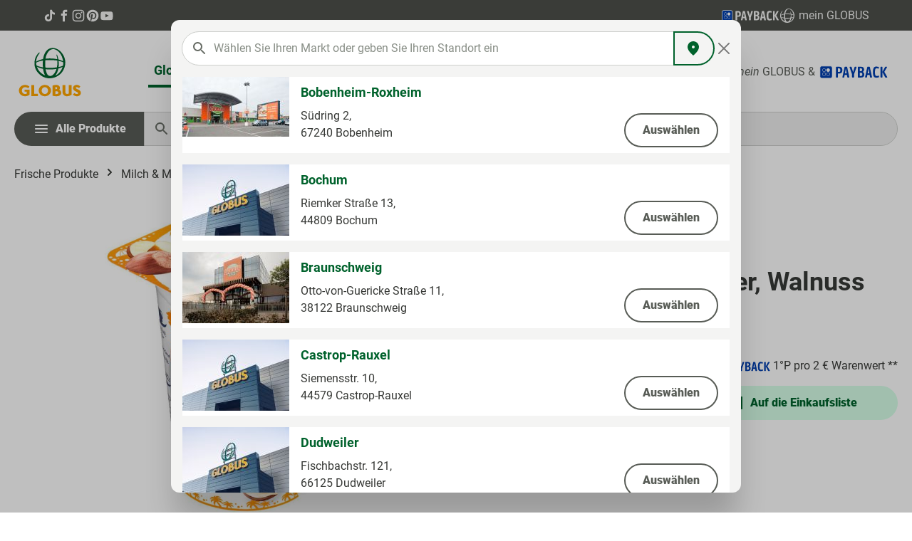

--- FILE ---
content_type: text/javascript
request_url: https://produkte.globus.de/theme/e64af9904f247e86512b1983b9cbd8af/js/nf-wishlist/custom_static-plugins_NfWishlist_src_Resources_app_storefront_src_plugin_wishlist_add-to-wish-7a95f6.js
body_size: 2735
content:
"use strict";(self.webpackChunk=self.webpackChunk||[]).push([["custom_static-plugins_NfWishlist_src_Resources_app_storefront_src_plugin_wishlist_add-to-wish-7a95f6"],{857:t=>{var e=function(t){var e;return!!t&&"object"==typeof t&&"[object RegExp]"!==(e=Object.prototype.toString.call(t))&&"[object Date]"!==e&&t.$$typeof!==s},s="function"==typeof Symbol&&Symbol.for?Symbol.for("react.element"):60103;function i(t,e){return!1!==e.clone&&e.isMergeableObject(t)?a(Array.isArray(t)?[]:{},t,e):t}function r(t,e,s){return t.concat(e).map(function(t){return i(t,s)})}function o(t){return Object.keys(t).concat(Object.getOwnPropertySymbols?Object.getOwnPropertySymbols(t).filter(function(e){return Object.propertyIsEnumerable.call(t,e)}):[])}function n(t,e){try{return e in t}catch(t){return!1}}function a(t,s,l){(l=l||{}).arrayMerge=l.arrayMerge||r,l.isMergeableObject=l.isMergeableObject||e,l.cloneUnlessOtherwiseSpecified=i;var c,h,d=Array.isArray(s);return d!==Array.isArray(t)?i(s,l):d?l.arrayMerge(t,s,l):(h={},(c=l).isMergeableObject(t)&&o(t).forEach(function(e){h[e]=i(t[e],c)}),o(s).forEach(function(e){(!n(t,e)||Object.hasOwnProperty.call(t,e)&&Object.propertyIsEnumerable.call(t,e))&&(n(t,e)&&c.isMergeableObject(s[e])?h[e]=(function(t,e){if(!e.customMerge)return a;var s=e.customMerge(t);return"function"==typeof s?s:a})(e,c)(t[e],s[e],c):h[e]=i(s[e],c))}),h)}a.all=function(t,e){if(!Array.isArray(t))throw Error("first argument should be an array");return t.reduce(function(t,s){return a(t,s,e)},{})},t.exports=a},115:(t,e,s)=>{s.r(e),s.d(e,{default:()=>n});var i=s(293),r=s(49);class o extends i.Z{init(){this.classList={isLoading:"product-wishlist-loading",addedState:"product-wishlist-added",notAddedState:"product-wishlist-not-added"},this.textsElement=r.Z.querySelector(this.el,".product-wishlist-btn-content",!1),this._getWishlistStorage(),this._wishlistStorage||(this.el.style.display="none",console.warn("No wishlist storage found")),this._registerEvents(),this.initStateClasses()}_getWishlistStorage(){let t=r.Z.querySelector(document,"#wishlist-basket",!1);t&&(this._wishlistStorage=window.PluginManager.getPluginInstanceFromElement(t,"WishlistStorage"))}_registerEvents(){this.el.addEventListener("click",this._onClick.bind(this))}initStateClasses(){this._wishlistStorage.has(this.options.productId)?this._addActiveState():this._removeActiveState(),this.el.classList.remove(this.classList.isLoading)}_onClick(t){t.preventDefault(),this.el.classList.contains(this.classList.isLoading)||(this.el.classList.add(this.classList.isLoading),this._wishlistStorage.has(this.options.productId)?(this._wishlistStorage.remove(this.options.productId,this.options.router.remove),this._removeActiveState()):(this._wishlistStorage.add(this.options.productId,this.options.router.add),this._addActiveState()))}_addActiveState(){this.el.classList.remove(this.classList.notAddedState),this.el.classList.add(this.classList.addedState),this.el.setAttribute("title",this.options.texts.remove),this.textsElement&&(this.textsElement.innerHTML=this.options.texts.remove)}_removeActiveState(){this.el.classList.remove(this.classList.addedState),this.el.classList.add(this.classList.notAddedState),this.el.setAttribute("title",this.options.texts.add),this.textsElement&&(this.textsElement.innerHTML=this.options.texts.add)}}o.options={texts:{add:"Add to wishlist",remove:"Remove from wishlist"}};class n extends o{_onClick(t){if(t.preventDefault(),this.el.classList.contains(this.classList.isLoading))return;this.el.classList.add(this.classList.isLoading);let e=this._wishlistStorage,s=1,i=document.querySelector(".product-detail-quantity-group .js-quantity-selector");i&&(s=parseInt(i.value)),e.has(this.options.productId)?(e.remove(this.options.productId),this._removeActiveState()):(e.add(this.options.productId,{quantity:s}),this._addActiveState())}}},49:(t,e,s)=>{s.d(e,{Z:()=>r});var i=s(140);class r{static isNode(t){return"object"==typeof t&&null!==t&&(t===document||t===window||t instanceof Node)}static hasAttribute(t,e){if(!r.isNode(t))throw Error("The element must be a valid HTML Node!");return"function"==typeof t.hasAttribute&&t.hasAttribute(e)}static getAttribute(t,e){let s=!(arguments.length>2)||void 0===arguments[2]||arguments[2];if(s&&!1===r.hasAttribute(t,e))throw Error('The required property "'.concat(e,'" does not exist!'));if("function"!=typeof t.getAttribute){if(s)throw Error("This node doesn't support the getAttribute function!");return}return t.getAttribute(e)}static getDataAttribute(t,e){let s=!(arguments.length>2)||void 0===arguments[2]||arguments[2],o=e.replace(/^data(|-)/,""),n=i.Z.toLowerCamelCase(o,"-");if(!r.isNode(t)){if(s)throw Error("The passed node is not a valid HTML Node!");return}if(void 0===t.dataset){if(s)throw Error("This node doesn't support the dataset attribute!");return}let a=t.dataset[n];if(void 0===a){if(s)throw Error('The required data attribute "'.concat(e,'" does not exist on ').concat(t,"!"));return a}return i.Z.parsePrimitive(a)}static querySelector(t,e){let s=!(arguments.length>2)||void 0===arguments[2]||arguments[2];if(s&&!r.isNode(t))throw Error("The parent node is not a valid HTML Node!");let i=t.querySelector(e)||!1;if(s&&!1===i)throw Error('The required element "'.concat(e,'" does not exist in parent node!'));return i}static querySelectorAll(t,e){let s=!(arguments.length>2)||void 0===arguments[2]||arguments[2];if(s&&!r.isNode(t))throw Error("The parent node is not a valid HTML Node!");let i=t.querySelectorAll(e);if(0===i.length&&(i=!1),s&&!1===i)throw Error('At least one item of "'.concat(e,'" must exist in parent node!'));return i}}},140:(t,e,s)=>{s.d(e,{Z:()=>i});class i{static ucFirst(t){return t.charAt(0).toUpperCase()+t.slice(1)}static lcFirst(t){return t.charAt(0).toLowerCase()+t.slice(1)}static toDashCase(t){return t.replace(/([A-Z])/g,"-$1").replace(/^-/,"").toLowerCase()}static toLowerCamelCase(t,e){let s=i.toUpperCamelCase(t,e);return i.lcFirst(s)}static toUpperCamelCase(t,e){return e?t.split(e).map(t=>i.ucFirst(t.toLowerCase())).join(""):i.ucFirst(t.toLowerCase())}static parsePrimitive(t){try{return/^\d+(.|,)\d+$/.test(t)&&(t=t.replace(",",".")),JSON.parse(t)}catch(e){return t.toString()}}}},293:(t,e,s)=>{s.d(e,{Z:()=>l});var i=s(857),r=s.n(i),o=s(49),n=s(140);class a{publish(t){let e=arguments.length>1&&void 0!==arguments[1]?arguments[1]:{},s=arguments.length>2&&void 0!==arguments[2]&&arguments[2],i=new CustomEvent(t,{detail:e,cancelable:s});return this.el.dispatchEvent(i),i}subscribe(t,e){let s=arguments.length>2&&void 0!==arguments[2]?arguments[2]:{},i=this,r=t.split("."),o=s.scope?e.bind(s.scope):e;if(s.once&&!0===s.once){let e=o;o=function(s){i.unsubscribe(t),e(s)}}return this.el.addEventListener(r[0],o),this.listeners.push({splitEventName:r,opts:s,cb:o}),!0}unsubscribe(t){let e=t.split(".");return this.listeners=this.listeners.reduce((t,s)=>([...s.splitEventName].sort().toString()===e.sort().toString()?this.el.removeEventListener(s.splitEventName[0],s.cb):t.push(s),t),[]),!0}reset(){return this.listeners.forEach(t=>{this.el.removeEventListener(t.splitEventName[0],t.cb)}),this.listeners=[],!0}get el(){return this._el}set el(t){this._el=t}get listeners(){return this._listeners}set listeners(t){this._listeners=t}constructor(t=document){this._el=t,t.$emitter=this,this._listeners=[]}}class l{init(){throw Error('The "init" method for the plugin "'.concat(this._pluginName,'" is not defined.'))}update(){}_init(){this._initialized||(this.init(),this._initialized=!0)}_update(){this._initialized&&this.update()}_mergeOptions(t){let e=n.Z.toDashCase(this._pluginName),s=o.Z.getDataAttribute(this.el,"data-".concat(e,"-config"),!1),i=o.Z.getAttribute(this.el,"data-".concat(e,"-options"),!1),a=[this.constructor.options,this.options,t];s&&a.push(window.PluginConfigManager.get(this._pluginName,s));try{i&&a.push(JSON.parse(i))}catch(t){throw console.error(this.el),Error('The data attribute "data-'.concat(e,'-options" could not be parsed to json: ').concat(t.message))}return r().all(a.filter(t=>t instanceof Object&&!(t instanceof Array)).map(t=>t||{}))}_registerInstance(){window.PluginManager.getPluginInstancesFromElement(this.el).set(this._pluginName,this),window.PluginManager.getPlugin(this._pluginName,!1).get("instances").push(this)}_getPluginName(t){return t||(t=this.constructor.name),t}constructor(t,e={},s=!1){if(!o.Z.isNode(t))throw Error("There is no valid element given.");this.el=t,this.$emitter=new a(this.el),this._pluginName=this._getPluginName(s),this.options=this._mergeOptions(e),this._initialized=!1,this._registerInstance(),this._init()}}}}]);